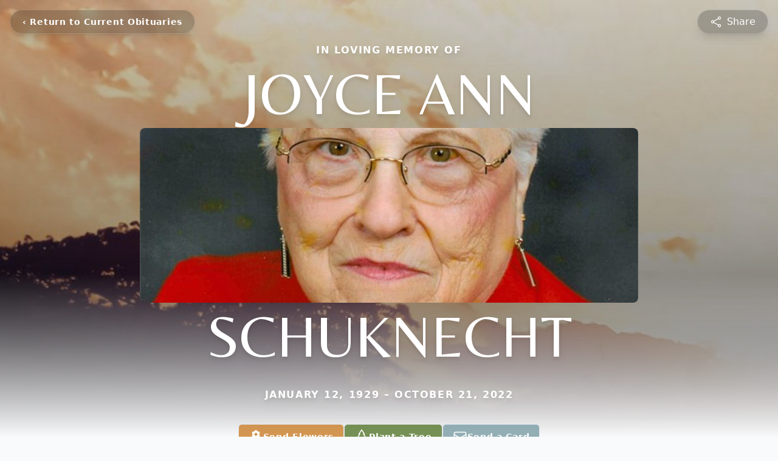

--- FILE ---
content_type: text/html; charset=utf-8
request_url: https://www.google.com/recaptcha/enterprise/anchor?ar=1&k=6Lf9HuAfAAAAABLEjhsuBPy-Gz87DxzCMNVaaPst&co=aHR0cHM6Ly93d3cuY2FzZWZ1bmVyYWxob21lLmNvbTo0NDM.&hl=en&type=image&v=PoyoqOPhxBO7pBk68S4YbpHZ&theme=light&size=invisible&badge=bottomright&anchor-ms=20000&execute-ms=30000&cb=955pabti5jnz
body_size: 48529
content:
<!DOCTYPE HTML><html dir="ltr" lang="en"><head><meta http-equiv="Content-Type" content="text/html; charset=UTF-8">
<meta http-equiv="X-UA-Compatible" content="IE=edge">
<title>reCAPTCHA</title>
<style type="text/css">
/* cyrillic-ext */
@font-face {
  font-family: 'Roboto';
  font-style: normal;
  font-weight: 400;
  font-stretch: 100%;
  src: url(//fonts.gstatic.com/s/roboto/v48/KFO7CnqEu92Fr1ME7kSn66aGLdTylUAMa3GUBHMdazTgWw.woff2) format('woff2');
  unicode-range: U+0460-052F, U+1C80-1C8A, U+20B4, U+2DE0-2DFF, U+A640-A69F, U+FE2E-FE2F;
}
/* cyrillic */
@font-face {
  font-family: 'Roboto';
  font-style: normal;
  font-weight: 400;
  font-stretch: 100%;
  src: url(//fonts.gstatic.com/s/roboto/v48/KFO7CnqEu92Fr1ME7kSn66aGLdTylUAMa3iUBHMdazTgWw.woff2) format('woff2');
  unicode-range: U+0301, U+0400-045F, U+0490-0491, U+04B0-04B1, U+2116;
}
/* greek-ext */
@font-face {
  font-family: 'Roboto';
  font-style: normal;
  font-weight: 400;
  font-stretch: 100%;
  src: url(//fonts.gstatic.com/s/roboto/v48/KFO7CnqEu92Fr1ME7kSn66aGLdTylUAMa3CUBHMdazTgWw.woff2) format('woff2');
  unicode-range: U+1F00-1FFF;
}
/* greek */
@font-face {
  font-family: 'Roboto';
  font-style: normal;
  font-weight: 400;
  font-stretch: 100%;
  src: url(//fonts.gstatic.com/s/roboto/v48/KFO7CnqEu92Fr1ME7kSn66aGLdTylUAMa3-UBHMdazTgWw.woff2) format('woff2');
  unicode-range: U+0370-0377, U+037A-037F, U+0384-038A, U+038C, U+038E-03A1, U+03A3-03FF;
}
/* math */
@font-face {
  font-family: 'Roboto';
  font-style: normal;
  font-weight: 400;
  font-stretch: 100%;
  src: url(//fonts.gstatic.com/s/roboto/v48/KFO7CnqEu92Fr1ME7kSn66aGLdTylUAMawCUBHMdazTgWw.woff2) format('woff2');
  unicode-range: U+0302-0303, U+0305, U+0307-0308, U+0310, U+0312, U+0315, U+031A, U+0326-0327, U+032C, U+032F-0330, U+0332-0333, U+0338, U+033A, U+0346, U+034D, U+0391-03A1, U+03A3-03A9, U+03B1-03C9, U+03D1, U+03D5-03D6, U+03F0-03F1, U+03F4-03F5, U+2016-2017, U+2034-2038, U+203C, U+2040, U+2043, U+2047, U+2050, U+2057, U+205F, U+2070-2071, U+2074-208E, U+2090-209C, U+20D0-20DC, U+20E1, U+20E5-20EF, U+2100-2112, U+2114-2115, U+2117-2121, U+2123-214F, U+2190, U+2192, U+2194-21AE, U+21B0-21E5, U+21F1-21F2, U+21F4-2211, U+2213-2214, U+2216-22FF, U+2308-230B, U+2310, U+2319, U+231C-2321, U+2336-237A, U+237C, U+2395, U+239B-23B7, U+23D0, U+23DC-23E1, U+2474-2475, U+25AF, U+25B3, U+25B7, U+25BD, U+25C1, U+25CA, U+25CC, U+25FB, U+266D-266F, U+27C0-27FF, U+2900-2AFF, U+2B0E-2B11, U+2B30-2B4C, U+2BFE, U+3030, U+FF5B, U+FF5D, U+1D400-1D7FF, U+1EE00-1EEFF;
}
/* symbols */
@font-face {
  font-family: 'Roboto';
  font-style: normal;
  font-weight: 400;
  font-stretch: 100%;
  src: url(//fonts.gstatic.com/s/roboto/v48/KFO7CnqEu92Fr1ME7kSn66aGLdTylUAMaxKUBHMdazTgWw.woff2) format('woff2');
  unicode-range: U+0001-000C, U+000E-001F, U+007F-009F, U+20DD-20E0, U+20E2-20E4, U+2150-218F, U+2190, U+2192, U+2194-2199, U+21AF, U+21E6-21F0, U+21F3, U+2218-2219, U+2299, U+22C4-22C6, U+2300-243F, U+2440-244A, U+2460-24FF, U+25A0-27BF, U+2800-28FF, U+2921-2922, U+2981, U+29BF, U+29EB, U+2B00-2BFF, U+4DC0-4DFF, U+FFF9-FFFB, U+10140-1018E, U+10190-1019C, U+101A0, U+101D0-101FD, U+102E0-102FB, U+10E60-10E7E, U+1D2C0-1D2D3, U+1D2E0-1D37F, U+1F000-1F0FF, U+1F100-1F1AD, U+1F1E6-1F1FF, U+1F30D-1F30F, U+1F315, U+1F31C, U+1F31E, U+1F320-1F32C, U+1F336, U+1F378, U+1F37D, U+1F382, U+1F393-1F39F, U+1F3A7-1F3A8, U+1F3AC-1F3AF, U+1F3C2, U+1F3C4-1F3C6, U+1F3CA-1F3CE, U+1F3D4-1F3E0, U+1F3ED, U+1F3F1-1F3F3, U+1F3F5-1F3F7, U+1F408, U+1F415, U+1F41F, U+1F426, U+1F43F, U+1F441-1F442, U+1F444, U+1F446-1F449, U+1F44C-1F44E, U+1F453, U+1F46A, U+1F47D, U+1F4A3, U+1F4B0, U+1F4B3, U+1F4B9, U+1F4BB, U+1F4BF, U+1F4C8-1F4CB, U+1F4D6, U+1F4DA, U+1F4DF, U+1F4E3-1F4E6, U+1F4EA-1F4ED, U+1F4F7, U+1F4F9-1F4FB, U+1F4FD-1F4FE, U+1F503, U+1F507-1F50B, U+1F50D, U+1F512-1F513, U+1F53E-1F54A, U+1F54F-1F5FA, U+1F610, U+1F650-1F67F, U+1F687, U+1F68D, U+1F691, U+1F694, U+1F698, U+1F6AD, U+1F6B2, U+1F6B9-1F6BA, U+1F6BC, U+1F6C6-1F6CF, U+1F6D3-1F6D7, U+1F6E0-1F6EA, U+1F6F0-1F6F3, U+1F6F7-1F6FC, U+1F700-1F7FF, U+1F800-1F80B, U+1F810-1F847, U+1F850-1F859, U+1F860-1F887, U+1F890-1F8AD, U+1F8B0-1F8BB, U+1F8C0-1F8C1, U+1F900-1F90B, U+1F93B, U+1F946, U+1F984, U+1F996, U+1F9E9, U+1FA00-1FA6F, U+1FA70-1FA7C, U+1FA80-1FA89, U+1FA8F-1FAC6, U+1FACE-1FADC, U+1FADF-1FAE9, U+1FAF0-1FAF8, U+1FB00-1FBFF;
}
/* vietnamese */
@font-face {
  font-family: 'Roboto';
  font-style: normal;
  font-weight: 400;
  font-stretch: 100%;
  src: url(//fonts.gstatic.com/s/roboto/v48/KFO7CnqEu92Fr1ME7kSn66aGLdTylUAMa3OUBHMdazTgWw.woff2) format('woff2');
  unicode-range: U+0102-0103, U+0110-0111, U+0128-0129, U+0168-0169, U+01A0-01A1, U+01AF-01B0, U+0300-0301, U+0303-0304, U+0308-0309, U+0323, U+0329, U+1EA0-1EF9, U+20AB;
}
/* latin-ext */
@font-face {
  font-family: 'Roboto';
  font-style: normal;
  font-weight: 400;
  font-stretch: 100%;
  src: url(//fonts.gstatic.com/s/roboto/v48/KFO7CnqEu92Fr1ME7kSn66aGLdTylUAMa3KUBHMdazTgWw.woff2) format('woff2');
  unicode-range: U+0100-02BA, U+02BD-02C5, U+02C7-02CC, U+02CE-02D7, U+02DD-02FF, U+0304, U+0308, U+0329, U+1D00-1DBF, U+1E00-1E9F, U+1EF2-1EFF, U+2020, U+20A0-20AB, U+20AD-20C0, U+2113, U+2C60-2C7F, U+A720-A7FF;
}
/* latin */
@font-face {
  font-family: 'Roboto';
  font-style: normal;
  font-weight: 400;
  font-stretch: 100%;
  src: url(//fonts.gstatic.com/s/roboto/v48/KFO7CnqEu92Fr1ME7kSn66aGLdTylUAMa3yUBHMdazQ.woff2) format('woff2');
  unicode-range: U+0000-00FF, U+0131, U+0152-0153, U+02BB-02BC, U+02C6, U+02DA, U+02DC, U+0304, U+0308, U+0329, U+2000-206F, U+20AC, U+2122, U+2191, U+2193, U+2212, U+2215, U+FEFF, U+FFFD;
}
/* cyrillic-ext */
@font-face {
  font-family: 'Roboto';
  font-style: normal;
  font-weight: 500;
  font-stretch: 100%;
  src: url(//fonts.gstatic.com/s/roboto/v48/KFO7CnqEu92Fr1ME7kSn66aGLdTylUAMa3GUBHMdazTgWw.woff2) format('woff2');
  unicode-range: U+0460-052F, U+1C80-1C8A, U+20B4, U+2DE0-2DFF, U+A640-A69F, U+FE2E-FE2F;
}
/* cyrillic */
@font-face {
  font-family: 'Roboto';
  font-style: normal;
  font-weight: 500;
  font-stretch: 100%;
  src: url(//fonts.gstatic.com/s/roboto/v48/KFO7CnqEu92Fr1ME7kSn66aGLdTylUAMa3iUBHMdazTgWw.woff2) format('woff2');
  unicode-range: U+0301, U+0400-045F, U+0490-0491, U+04B0-04B1, U+2116;
}
/* greek-ext */
@font-face {
  font-family: 'Roboto';
  font-style: normal;
  font-weight: 500;
  font-stretch: 100%;
  src: url(//fonts.gstatic.com/s/roboto/v48/KFO7CnqEu92Fr1ME7kSn66aGLdTylUAMa3CUBHMdazTgWw.woff2) format('woff2');
  unicode-range: U+1F00-1FFF;
}
/* greek */
@font-face {
  font-family: 'Roboto';
  font-style: normal;
  font-weight: 500;
  font-stretch: 100%;
  src: url(//fonts.gstatic.com/s/roboto/v48/KFO7CnqEu92Fr1ME7kSn66aGLdTylUAMa3-UBHMdazTgWw.woff2) format('woff2');
  unicode-range: U+0370-0377, U+037A-037F, U+0384-038A, U+038C, U+038E-03A1, U+03A3-03FF;
}
/* math */
@font-face {
  font-family: 'Roboto';
  font-style: normal;
  font-weight: 500;
  font-stretch: 100%;
  src: url(//fonts.gstatic.com/s/roboto/v48/KFO7CnqEu92Fr1ME7kSn66aGLdTylUAMawCUBHMdazTgWw.woff2) format('woff2');
  unicode-range: U+0302-0303, U+0305, U+0307-0308, U+0310, U+0312, U+0315, U+031A, U+0326-0327, U+032C, U+032F-0330, U+0332-0333, U+0338, U+033A, U+0346, U+034D, U+0391-03A1, U+03A3-03A9, U+03B1-03C9, U+03D1, U+03D5-03D6, U+03F0-03F1, U+03F4-03F5, U+2016-2017, U+2034-2038, U+203C, U+2040, U+2043, U+2047, U+2050, U+2057, U+205F, U+2070-2071, U+2074-208E, U+2090-209C, U+20D0-20DC, U+20E1, U+20E5-20EF, U+2100-2112, U+2114-2115, U+2117-2121, U+2123-214F, U+2190, U+2192, U+2194-21AE, U+21B0-21E5, U+21F1-21F2, U+21F4-2211, U+2213-2214, U+2216-22FF, U+2308-230B, U+2310, U+2319, U+231C-2321, U+2336-237A, U+237C, U+2395, U+239B-23B7, U+23D0, U+23DC-23E1, U+2474-2475, U+25AF, U+25B3, U+25B7, U+25BD, U+25C1, U+25CA, U+25CC, U+25FB, U+266D-266F, U+27C0-27FF, U+2900-2AFF, U+2B0E-2B11, U+2B30-2B4C, U+2BFE, U+3030, U+FF5B, U+FF5D, U+1D400-1D7FF, U+1EE00-1EEFF;
}
/* symbols */
@font-face {
  font-family: 'Roboto';
  font-style: normal;
  font-weight: 500;
  font-stretch: 100%;
  src: url(//fonts.gstatic.com/s/roboto/v48/KFO7CnqEu92Fr1ME7kSn66aGLdTylUAMaxKUBHMdazTgWw.woff2) format('woff2');
  unicode-range: U+0001-000C, U+000E-001F, U+007F-009F, U+20DD-20E0, U+20E2-20E4, U+2150-218F, U+2190, U+2192, U+2194-2199, U+21AF, U+21E6-21F0, U+21F3, U+2218-2219, U+2299, U+22C4-22C6, U+2300-243F, U+2440-244A, U+2460-24FF, U+25A0-27BF, U+2800-28FF, U+2921-2922, U+2981, U+29BF, U+29EB, U+2B00-2BFF, U+4DC0-4DFF, U+FFF9-FFFB, U+10140-1018E, U+10190-1019C, U+101A0, U+101D0-101FD, U+102E0-102FB, U+10E60-10E7E, U+1D2C0-1D2D3, U+1D2E0-1D37F, U+1F000-1F0FF, U+1F100-1F1AD, U+1F1E6-1F1FF, U+1F30D-1F30F, U+1F315, U+1F31C, U+1F31E, U+1F320-1F32C, U+1F336, U+1F378, U+1F37D, U+1F382, U+1F393-1F39F, U+1F3A7-1F3A8, U+1F3AC-1F3AF, U+1F3C2, U+1F3C4-1F3C6, U+1F3CA-1F3CE, U+1F3D4-1F3E0, U+1F3ED, U+1F3F1-1F3F3, U+1F3F5-1F3F7, U+1F408, U+1F415, U+1F41F, U+1F426, U+1F43F, U+1F441-1F442, U+1F444, U+1F446-1F449, U+1F44C-1F44E, U+1F453, U+1F46A, U+1F47D, U+1F4A3, U+1F4B0, U+1F4B3, U+1F4B9, U+1F4BB, U+1F4BF, U+1F4C8-1F4CB, U+1F4D6, U+1F4DA, U+1F4DF, U+1F4E3-1F4E6, U+1F4EA-1F4ED, U+1F4F7, U+1F4F9-1F4FB, U+1F4FD-1F4FE, U+1F503, U+1F507-1F50B, U+1F50D, U+1F512-1F513, U+1F53E-1F54A, U+1F54F-1F5FA, U+1F610, U+1F650-1F67F, U+1F687, U+1F68D, U+1F691, U+1F694, U+1F698, U+1F6AD, U+1F6B2, U+1F6B9-1F6BA, U+1F6BC, U+1F6C6-1F6CF, U+1F6D3-1F6D7, U+1F6E0-1F6EA, U+1F6F0-1F6F3, U+1F6F7-1F6FC, U+1F700-1F7FF, U+1F800-1F80B, U+1F810-1F847, U+1F850-1F859, U+1F860-1F887, U+1F890-1F8AD, U+1F8B0-1F8BB, U+1F8C0-1F8C1, U+1F900-1F90B, U+1F93B, U+1F946, U+1F984, U+1F996, U+1F9E9, U+1FA00-1FA6F, U+1FA70-1FA7C, U+1FA80-1FA89, U+1FA8F-1FAC6, U+1FACE-1FADC, U+1FADF-1FAE9, U+1FAF0-1FAF8, U+1FB00-1FBFF;
}
/* vietnamese */
@font-face {
  font-family: 'Roboto';
  font-style: normal;
  font-weight: 500;
  font-stretch: 100%;
  src: url(//fonts.gstatic.com/s/roboto/v48/KFO7CnqEu92Fr1ME7kSn66aGLdTylUAMa3OUBHMdazTgWw.woff2) format('woff2');
  unicode-range: U+0102-0103, U+0110-0111, U+0128-0129, U+0168-0169, U+01A0-01A1, U+01AF-01B0, U+0300-0301, U+0303-0304, U+0308-0309, U+0323, U+0329, U+1EA0-1EF9, U+20AB;
}
/* latin-ext */
@font-face {
  font-family: 'Roboto';
  font-style: normal;
  font-weight: 500;
  font-stretch: 100%;
  src: url(//fonts.gstatic.com/s/roboto/v48/KFO7CnqEu92Fr1ME7kSn66aGLdTylUAMa3KUBHMdazTgWw.woff2) format('woff2');
  unicode-range: U+0100-02BA, U+02BD-02C5, U+02C7-02CC, U+02CE-02D7, U+02DD-02FF, U+0304, U+0308, U+0329, U+1D00-1DBF, U+1E00-1E9F, U+1EF2-1EFF, U+2020, U+20A0-20AB, U+20AD-20C0, U+2113, U+2C60-2C7F, U+A720-A7FF;
}
/* latin */
@font-face {
  font-family: 'Roboto';
  font-style: normal;
  font-weight: 500;
  font-stretch: 100%;
  src: url(//fonts.gstatic.com/s/roboto/v48/KFO7CnqEu92Fr1ME7kSn66aGLdTylUAMa3yUBHMdazQ.woff2) format('woff2');
  unicode-range: U+0000-00FF, U+0131, U+0152-0153, U+02BB-02BC, U+02C6, U+02DA, U+02DC, U+0304, U+0308, U+0329, U+2000-206F, U+20AC, U+2122, U+2191, U+2193, U+2212, U+2215, U+FEFF, U+FFFD;
}
/* cyrillic-ext */
@font-face {
  font-family: 'Roboto';
  font-style: normal;
  font-weight: 900;
  font-stretch: 100%;
  src: url(//fonts.gstatic.com/s/roboto/v48/KFO7CnqEu92Fr1ME7kSn66aGLdTylUAMa3GUBHMdazTgWw.woff2) format('woff2');
  unicode-range: U+0460-052F, U+1C80-1C8A, U+20B4, U+2DE0-2DFF, U+A640-A69F, U+FE2E-FE2F;
}
/* cyrillic */
@font-face {
  font-family: 'Roboto';
  font-style: normal;
  font-weight: 900;
  font-stretch: 100%;
  src: url(//fonts.gstatic.com/s/roboto/v48/KFO7CnqEu92Fr1ME7kSn66aGLdTylUAMa3iUBHMdazTgWw.woff2) format('woff2');
  unicode-range: U+0301, U+0400-045F, U+0490-0491, U+04B0-04B1, U+2116;
}
/* greek-ext */
@font-face {
  font-family: 'Roboto';
  font-style: normal;
  font-weight: 900;
  font-stretch: 100%;
  src: url(//fonts.gstatic.com/s/roboto/v48/KFO7CnqEu92Fr1ME7kSn66aGLdTylUAMa3CUBHMdazTgWw.woff2) format('woff2');
  unicode-range: U+1F00-1FFF;
}
/* greek */
@font-face {
  font-family: 'Roboto';
  font-style: normal;
  font-weight: 900;
  font-stretch: 100%;
  src: url(//fonts.gstatic.com/s/roboto/v48/KFO7CnqEu92Fr1ME7kSn66aGLdTylUAMa3-UBHMdazTgWw.woff2) format('woff2');
  unicode-range: U+0370-0377, U+037A-037F, U+0384-038A, U+038C, U+038E-03A1, U+03A3-03FF;
}
/* math */
@font-face {
  font-family: 'Roboto';
  font-style: normal;
  font-weight: 900;
  font-stretch: 100%;
  src: url(//fonts.gstatic.com/s/roboto/v48/KFO7CnqEu92Fr1ME7kSn66aGLdTylUAMawCUBHMdazTgWw.woff2) format('woff2');
  unicode-range: U+0302-0303, U+0305, U+0307-0308, U+0310, U+0312, U+0315, U+031A, U+0326-0327, U+032C, U+032F-0330, U+0332-0333, U+0338, U+033A, U+0346, U+034D, U+0391-03A1, U+03A3-03A9, U+03B1-03C9, U+03D1, U+03D5-03D6, U+03F0-03F1, U+03F4-03F5, U+2016-2017, U+2034-2038, U+203C, U+2040, U+2043, U+2047, U+2050, U+2057, U+205F, U+2070-2071, U+2074-208E, U+2090-209C, U+20D0-20DC, U+20E1, U+20E5-20EF, U+2100-2112, U+2114-2115, U+2117-2121, U+2123-214F, U+2190, U+2192, U+2194-21AE, U+21B0-21E5, U+21F1-21F2, U+21F4-2211, U+2213-2214, U+2216-22FF, U+2308-230B, U+2310, U+2319, U+231C-2321, U+2336-237A, U+237C, U+2395, U+239B-23B7, U+23D0, U+23DC-23E1, U+2474-2475, U+25AF, U+25B3, U+25B7, U+25BD, U+25C1, U+25CA, U+25CC, U+25FB, U+266D-266F, U+27C0-27FF, U+2900-2AFF, U+2B0E-2B11, U+2B30-2B4C, U+2BFE, U+3030, U+FF5B, U+FF5D, U+1D400-1D7FF, U+1EE00-1EEFF;
}
/* symbols */
@font-face {
  font-family: 'Roboto';
  font-style: normal;
  font-weight: 900;
  font-stretch: 100%;
  src: url(//fonts.gstatic.com/s/roboto/v48/KFO7CnqEu92Fr1ME7kSn66aGLdTylUAMaxKUBHMdazTgWw.woff2) format('woff2');
  unicode-range: U+0001-000C, U+000E-001F, U+007F-009F, U+20DD-20E0, U+20E2-20E4, U+2150-218F, U+2190, U+2192, U+2194-2199, U+21AF, U+21E6-21F0, U+21F3, U+2218-2219, U+2299, U+22C4-22C6, U+2300-243F, U+2440-244A, U+2460-24FF, U+25A0-27BF, U+2800-28FF, U+2921-2922, U+2981, U+29BF, U+29EB, U+2B00-2BFF, U+4DC0-4DFF, U+FFF9-FFFB, U+10140-1018E, U+10190-1019C, U+101A0, U+101D0-101FD, U+102E0-102FB, U+10E60-10E7E, U+1D2C0-1D2D3, U+1D2E0-1D37F, U+1F000-1F0FF, U+1F100-1F1AD, U+1F1E6-1F1FF, U+1F30D-1F30F, U+1F315, U+1F31C, U+1F31E, U+1F320-1F32C, U+1F336, U+1F378, U+1F37D, U+1F382, U+1F393-1F39F, U+1F3A7-1F3A8, U+1F3AC-1F3AF, U+1F3C2, U+1F3C4-1F3C6, U+1F3CA-1F3CE, U+1F3D4-1F3E0, U+1F3ED, U+1F3F1-1F3F3, U+1F3F5-1F3F7, U+1F408, U+1F415, U+1F41F, U+1F426, U+1F43F, U+1F441-1F442, U+1F444, U+1F446-1F449, U+1F44C-1F44E, U+1F453, U+1F46A, U+1F47D, U+1F4A3, U+1F4B0, U+1F4B3, U+1F4B9, U+1F4BB, U+1F4BF, U+1F4C8-1F4CB, U+1F4D6, U+1F4DA, U+1F4DF, U+1F4E3-1F4E6, U+1F4EA-1F4ED, U+1F4F7, U+1F4F9-1F4FB, U+1F4FD-1F4FE, U+1F503, U+1F507-1F50B, U+1F50D, U+1F512-1F513, U+1F53E-1F54A, U+1F54F-1F5FA, U+1F610, U+1F650-1F67F, U+1F687, U+1F68D, U+1F691, U+1F694, U+1F698, U+1F6AD, U+1F6B2, U+1F6B9-1F6BA, U+1F6BC, U+1F6C6-1F6CF, U+1F6D3-1F6D7, U+1F6E0-1F6EA, U+1F6F0-1F6F3, U+1F6F7-1F6FC, U+1F700-1F7FF, U+1F800-1F80B, U+1F810-1F847, U+1F850-1F859, U+1F860-1F887, U+1F890-1F8AD, U+1F8B0-1F8BB, U+1F8C0-1F8C1, U+1F900-1F90B, U+1F93B, U+1F946, U+1F984, U+1F996, U+1F9E9, U+1FA00-1FA6F, U+1FA70-1FA7C, U+1FA80-1FA89, U+1FA8F-1FAC6, U+1FACE-1FADC, U+1FADF-1FAE9, U+1FAF0-1FAF8, U+1FB00-1FBFF;
}
/* vietnamese */
@font-face {
  font-family: 'Roboto';
  font-style: normal;
  font-weight: 900;
  font-stretch: 100%;
  src: url(//fonts.gstatic.com/s/roboto/v48/KFO7CnqEu92Fr1ME7kSn66aGLdTylUAMa3OUBHMdazTgWw.woff2) format('woff2');
  unicode-range: U+0102-0103, U+0110-0111, U+0128-0129, U+0168-0169, U+01A0-01A1, U+01AF-01B0, U+0300-0301, U+0303-0304, U+0308-0309, U+0323, U+0329, U+1EA0-1EF9, U+20AB;
}
/* latin-ext */
@font-face {
  font-family: 'Roboto';
  font-style: normal;
  font-weight: 900;
  font-stretch: 100%;
  src: url(//fonts.gstatic.com/s/roboto/v48/KFO7CnqEu92Fr1ME7kSn66aGLdTylUAMa3KUBHMdazTgWw.woff2) format('woff2');
  unicode-range: U+0100-02BA, U+02BD-02C5, U+02C7-02CC, U+02CE-02D7, U+02DD-02FF, U+0304, U+0308, U+0329, U+1D00-1DBF, U+1E00-1E9F, U+1EF2-1EFF, U+2020, U+20A0-20AB, U+20AD-20C0, U+2113, U+2C60-2C7F, U+A720-A7FF;
}
/* latin */
@font-face {
  font-family: 'Roboto';
  font-style: normal;
  font-weight: 900;
  font-stretch: 100%;
  src: url(//fonts.gstatic.com/s/roboto/v48/KFO7CnqEu92Fr1ME7kSn66aGLdTylUAMa3yUBHMdazQ.woff2) format('woff2');
  unicode-range: U+0000-00FF, U+0131, U+0152-0153, U+02BB-02BC, U+02C6, U+02DA, U+02DC, U+0304, U+0308, U+0329, U+2000-206F, U+20AC, U+2122, U+2191, U+2193, U+2212, U+2215, U+FEFF, U+FFFD;
}

</style>
<link rel="stylesheet" type="text/css" href="https://www.gstatic.com/recaptcha/releases/PoyoqOPhxBO7pBk68S4YbpHZ/styles__ltr.css">
<script nonce="rX8gFOO8OJa8ab_ht_86OA" type="text/javascript">window['__recaptcha_api'] = 'https://www.google.com/recaptcha/enterprise/';</script>
<script type="text/javascript" src="https://www.gstatic.com/recaptcha/releases/PoyoqOPhxBO7pBk68S4YbpHZ/recaptcha__en.js" nonce="rX8gFOO8OJa8ab_ht_86OA">
      
    </script></head>
<body><div id="rc-anchor-alert" class="rc-anchor-alert"></div>
<input type="hidden" id="recaptcha-token" value="[base64]">
<script type="text/javascript" nonce="rX8gFOO8OJa8ab_ht_86OA">
      recaptcha.anchor.Main.init("[\x22ainput\x22,[\x22bgdata\x22,\x22\x22,\[base64]/[base64]/[base64]/[base64]/[base64]/[base64]/KGcoTywyNTMsTy5PKSxVRyhPLEMpKTpnKE8sMjUzLEMpLE8pKSxsKSksTykpfSxieT1mdW5jdGlvbihDLE8sdSxsKXtmb3IobD0odT1SKEMpLDApO08+MDtPLS0pbD1sPDw4fFooQyk7ZyhDLHUsbCl9LFVHPWZ1bmN0aW9uKEMsTyl7Qy5pLmxlbmd0aD4xMDQ/[base64]/[base64]/[base64]/[base64]/[base64]/[base64]/[base64]\\u003d\x22,\[base64]\x22,\x22w5Epw6xkw6LCocOBwq8mw7TCkcKHwqjDq8K7EMOfw6oTQWpMVsKpdWnCvmzCtSLDl8KwX2oxwqtFw48Tw73CtwBfw6XCssKmwrctIMOzwq/[base64]/CnT5uOMKhwqVuChwpwrzDkG3Dq8KbZcOMwpnDpVPDncOQw73CsEgRw5fCgGDDtMO3w45iUsKdF8Oqw7DCvUBuF8KLw5wBEMOVw79kwp1sAlhowq7CgcOwwq85YsOGw4bCmRJ9W8Oiw6M8NcK8wrRVGMOxwr7CpHXCkcOoTMOJJ1LDtSAZw5TCiF/DvF8Gw6FzdjVyeQBqw4ZGXDVow6DDvSdMMcOga8KnBT17LBLDpsKOwrhDwrjDhX4QwoHCkjZ7JsKvVsKwT0DCqGPDtcKnAcKLwo3Ds8OGD8KdcMKvOz0yw7N8wp/CiTpBScOuwrA8wqbCncKMHwvDn8OUwrlGAWTClBJtwrbDkV7DusOkKsOKZ8OffMOwPiHDkXExCcKnV8OTwqrDjWpdLMONwrVCBgzChcOxwpbDk8OPFlFjwqbCkE/DthAHw5Ykw7NXwqnCkhgkw54OwpJNw6TCjsK5wrtdGwNeIH0XBWTCt0TCoMOEwqBvw5pVBcOMwq1/SAVIw4EKw7bDpcK2wpRLJGLDr8KBJcObY8Kfw4rCmMO5EX/DtS0hEMKFbsOhwqbCuncLFjgqJMOFR8KtNMK8wptmwo3CusKRIRnCjsKXwot1wrgLw7rCtUAIw7sUXxs8w7nCnF0nGHcbw7HDpkYJa0PDrcOmRyjDhMOqwoAyw79VcMOZbCNJRsOYA1d1w5VmwrQQw7DDlcOkwqUXKStUwr9gO8O2wqXCgm1dbgRAw4g/F3rCusKuwptKwooRwpHDs8KBw7kvwppMwqDDtsKOw7TCtFXDs8KoTDFlJE1xwoZnwqp2U8Oqw7TDklUhEgzDlsKEwoJdwrwibMKsw6tlR27CkzxHwp0jwqrCnDHDlgEnw53Dr1HCpyHCqcO4w6o+OT04w61tEsKaYcKJw6bCoF7Csy7CuS/DnsODw63DgcKaXcOXFcO/w5h+wo0WNEJXa8OnAcOHwpsYU05sCEY/asKWNWl0dxzDh8KDwroawo4KKBfDvMOKdsOzFMKpw6jDq8KPHCBCw7TCuypWwo1PPsKGTsKgwrzCnGPCv8OKd8K6wqF6XR/Ds8Ogw6Z/w4Enw5rCgsObc8KdcCVpQsK9w6fCgsO9wrYSRcO4wrzCvsKBf3N4Q8Kxw6cxwpAJTcOOw7w5w6Vvd8Obw4UuwqNCE8OpwokLw5PDij7DvWDCsMKCw60awrjDkgbDk3xYUcKYw5pCwqHDs8KRw7bCjV/DvcK5w7skSjLCpcOrw5HCrXbDp8OcwoPDiyPCvsK1K8OeJ0c4NXbDvT3DqMK4W8KPHsKuPnFXZA5Zw64iw5bCkMKMH8OHKcKbw7wnQiRfwqNkAwfDkj9TYnHCqTvChMKgwoDDhcKkw7BdBmPDv8Kow4vDiUkHwr0IFsKKw4TChgDCsT54D8Oqw44XFGIGLMOaFsK/[base64]/CpcO4cQbDsgsJwolOw6ZYMFXDocKdw5hYFjBCFsO/woNBJMKLw6FrEWV9U3fCgQQyW8ORw7ZDwrLCnCTClsO3wqc6EcK+byVvNWt/wq7CvcO/BcK2w6HDnmRdYV/DnExfwrMzw6nCqXIdVgpHw5zCmj0dKFkFP8KgBcOfw71mwpLDth3CpkZmw7/[base64]/CtsKISMOmUMKTU0Zuw7N4wq7Ct1oUccKkeHvDvljCqcKAE3TCrcKiPsOxVyV/HsOED8OxZV3DtiFHwrMbwrEPbsOKw7LCssKMwq/CtsOJw78nwrtIw4jCq1jCv8O9wprCkiHCtsOEwocoUMKPLx3CpMO9KcK7QsKkwqTCmTDCgsKBRsK/[base64]/DgMKIYTIiwowMw7A0E8OTS3g8wo7DnXxpw73Cp15AwrfCjcK3TlBUQW5BLQc7w5/DmsOkwrduworDu3DDgsKaAsKRA2nDscKtJ8KWwpDDnzXCl8O4dcK1Qn/Crx7DqsOSJHDCgx/Dl8OKXsKRK0Q2b1ZWFnDCjsKNw4wTwqt+YBRkw6HCssOKw4vDrsKSw5rCjS5/JMOPI1jDpwtHw6HCu8OqZMO4wpHDmiDDjsKRwqpWA8KVw7HDr8ODQThKSMKVw5/Cvl8sZVkuw7zDncKRw4E4dz3CvMOqw4PCu8KtwrfClWwfw6lfw5jDpT7DisOjSn9DCFU7w5wZZsKTw6UpTnrDqMOPwqXDrnx4BMKSJcOcwqYsw5xBP8K9L0XDrjAZWMOew7QGw44WBmw7w4AOMw7CpxDChsOHw4IXEsK/bFjDiMO2w6vCnxjCqMOsw7LDvMOwWcOReEfCtsKDw53Cnj8pPn3Cr1TDjWXCo8KFdlxXVMKUP8KIaHA9Ij4qw7NeaA/ChTVIBnscK8O7dR7Cv8O+wrHDgXsZL8OfZz3CuxfChcKhfjUAw4c2LFXDryc4w5fDkEvDlMKwUHjCiMKcw4phO8K1BcKhR0LChGAGwoDDhjHCm8KTw4vDr8KNPHxBwpBlw7A3MsKXDMOgwpDCh2Vfw5/[base64]/wox1w4pKw6Afwp7ClQ/DlU9PYMOSwoA8w7JKdw9Pw59/wrvDkcO9wrDDo0o5esKgw7TDql8JwqzCoMOSXcOTEWLCmSTCj3jDrMKLeHnDlsOKccOBw7pNahwSOlLDkcOJGGrDnFoVJxNwIErDq03DmMKzOsOXJMKJWVfDki/CghPCtU9NwoxxWMKMZMOZwq/[base64]/DqMKowrfCjwVmw7h9cgxeP8KQw53Cm2toWMKlwr7ClgBHHX/CoTsUQcObCcKBYSTDrMOlQ8K+w4MYwr/Dnx3DkhRUHFVcb1vDscOxNWHDq8KiJMKzI3pPJcKDwrFkWMKqwrRewqLCvkDCn8KPTz7DgxDDjAXCosKGw5NmZ8K/wqDDssORa8Oww43CkcOgwphBwpPDm8OoIikYw6HDulcWbiLChMOlH8OoCxwLWcKSEMKCSXlrw55QPQLCmz3DjX/Cv8KZF8OKBMK5w7hGTxNxw59CTMOlXS97Sm/CmsK1w5xtEjlfwolJwpbDpBHDkMOmw4bDgkQ2ETQmDFEGw4pywrt+w4UcQMOoVMOTQcKHXFVbMCHCsWcdecOkWkgvwo/Dtj1pwrXClnnCtGrDu8KdwrjCpsKWB8OIUMKTK1nDqjbCkcOnw7bDscOnIVrDvsK2UsOmwp7DlCTCtcKgcsKqTWgsYlkeTcKmw7bCllPChsKFCsO6w63DmjjDoMOVwpIewp4ow7lIH8KPMX3DtsKPw6TCg8Ojw48FwrMIDgXCpVMCX8OVw4PCv2fChsOsZsO/[base64]/[base64]/w64WwpfDh8KqAMK4QcKtw4DDmMOgeGh0w4jDrsK2w6tLw7LCqznCp8OYw5FKwr5tw73DiMO1w58WQkLCpgsDwokLw7DDq8O8wp0QfFVwwoxjw5zDnxfCusOOw5cIwoZ+wrQoZcOKwrXCmFhCw5UgfkU1w4LDgXDChA9Pw48Uw7jCql/[base64]/DmsKAZcOfU8OSTzbCisKUbcOow6R9w7t8PyU5TsKvwpfDv37CqT/DjRTCj8OwwrVfwoRIwqzCkW97NlYPw6ZjcmzChSQmTEPCqUjCtE5XF0MQCE/[base64]/wpPCm2ZbwqJgw4AUPWwkwqLCtUFxRMOmw5ltw4QbwqVyacOBwojDo8Kuw4NuesOlNn3DiyrDrsOXwr/[base64]/EMKmf8Kww5dwT8Khwr7DlsKaw6TDu8KlBcKRJAXDl8KXUzZHLMO4fRjDiMKkbMOwKAV7EMOpB2ArwrXDpCEWV8Kjw7wPwqLCo8KOwqfCtsK+w5jCpgDCh1vCp8KaJio7FAUKwqrCunDDv2rCrw7CjsK/[base64]/CiMOAOsOWwpV2w6IWwqHCvWEvZkvDvULCsMKjw4DCrQfDrjAYUwBhNMKPwqthw5jDvsOqwrPCuwvDuCwKw4xEYcKGwrDCnMKaw5DClTsowrJ1OcK2wofCgMOmalw0woYIdcOnJcOmw4wWPWPDrkAKw5fClMKGeEU5cGzCsMKfC8OQwqzDuMK4O8K/[base64]/[base64]/CrQIjwpbClsOaw5EMwrLDrhxLwoDCiMO8fMOsOn06dnA3w6HDkD3Dt19cfhLDkMOOT8Kaw5gtw5pYPsKLwo7Dnx3Clxp5w5YcLMOKWsK6w5HCj1ZPwp57eTnDlMKgw6/DnX7DuMOqw6J5w4YcC33CoUEHT3HCvn3Dq8KQKMOdB8KBwpjCvcOGw4csF8KYwpxUeE3DpcKnZy3CiRd7BkfDpsOQw7XDqsO7w71ewrjCtcK/w5V1w4l1w6Q7w7/[base64]/CmgbCj1fCmxrDg8OgDcKCwr3CsB/DkMKNw6zDsFVhLMKDJsKtw6XDlEXDqsK+UcKaw5zCrMK4IlVEwpzCoVHDiT/Cq0RgAMO7TFNRBcKxwp3Ch8O9fVrChFrDjDbChcKvw7lowr0gZsKYw5LDl8OKw70DwqtvR8OlA1siwosla0rDocOMU8ODw7fCtGIuMlrDjU/DgsKtw4PCosOvwo7DsQ8Ow5jDj1jCp8K2w7E0woTCnBxGesKgDcKuw4nCpcOkIy/CmHV/[base64]/DisOmw5spwpjCq8Kew5PClz9LG8OpJ8KgQmzDhVQqw4jDsXYHwrXDoXZBw4Qrw6LCulvDvUBJVMKSwqR9HMOOLMKHEsKKwrAmw7rCsQ/CoMObMhA9CwjDnEXCt39bwqp7UsOUFHtLasO8wq/Dm1FdwqFbwrrCkB4Qw6nDlHAbUDbCsMOuw5MWc8Odw5rChcO+wrp/OFXDpEMSG34lPMOha0dbW1bCisOnVRlMQQ9Pwp/CmsKswozCnMOuJ19JLsOTwpoKw4ZGw7fDicKlKDPDuB9xbsOcUCXClcKrIB/DgMOYIMK9w7pBwqXDnw/DsmnCl1jConfCk0vDnsOiMQMuwpVyw4goEMKZZ8KiKTkQFC/Ci3vDoTPDi3rDjHXDkMK1wr1NwqbDpMKdIU/DgBrChcKHBQjCqFvCpsKVwqo1LsKzJkEBw7HChkrDlzLDh8Oze8OjwqrCpgwYGyTCqCnDuCXCvQIrUgjCt8OQwo8fw6bDqsKXVzHCu2ZucDTClcKKwqbDuBHDpcOlJlTCkcOmGCNWw5tSwonDucKeXB/Cp8OLakwZT8O7YgvDvBXCtcOsP33DqzswCMOMwpDCnsKLLsOEw4/Cny52wpdAwp9SFSvCqMOmc8KrwqpICEl8OWtkOcKjOyZbSQTDsSAKHxxkw5fChS/CkcKWw4nDncOLwowAIjvCkcKHw54VZDPDv8O1Zz1TwqY9fGBlNMOKw5bDrMKCw4RAw6oeQAXCgEJwSsKdwqlwNcKsw7dFwqgsZcKUwoJwCkU9wqZQZMOnwpdswrPDvMObOW7CjMOTGQ8iw7QZw4tqcRbCmMOpG2bDsT02GAQxZQc7woxuGB/DmR3CpsKvSXBJPMKzJcKEwptScjPDpE7Cgkcow5sPSSbDn8ORw4fDszLDiMOkQsOgw7IoBzpPFwDDlz1XwoDDpcOQJg/[base64]/w5jDlztUw7lwOUxBw4bCh8OFPkjDsMOBPcOmbMKXUcOlw7nDnj7DpcOgA8OCdxnDoCbDn8K5w4XCoV81XMO8wr5dA1x1e0PCnGYSdcKbw4YFwpkJORPDkT3CjzEzwrVvwojDqcOjwq/[base64]/DkDAlwrDCu8KTDsKMwqjCnsKTCcKYJMKiw59gw6pOwqjCoRzChBc/[base64]/[base64]/w74HP8O1KcO/woMTw7nCmcKdcMK3wrgUw6sIw75/[base64]/[base64]/CkcOew5HDkMO1wpDDrjHDlGZsFh4FwofDpcOVw60wRmAofznCnyg8GMOsw4Jjw7zCgcKew7nDhsKhw6g3w7NcF8OdwrlFw4IBMsK3wpnCun7DjcKBw5jDqcOBI8K9c8OVwrdUI8OJAsO0UH/CqsK3w6rDvgbClcKRwo8OwobCo8KVwp3Cqnd6w7HDpsOJBcOBRcOwO8OrDsO/[base64]/CiMKkwpbDqMOJasKzCCtKJ3c4wrAXe8OJDhrDqMKRwqsAw63CvW40wqHCqMKRwpfCpgPDv8Odw7LDssOJwoJQw5VfNsKcwrXDhcK7IcODD8O1wrXCusKrEXvCnR/Dh2/ChcONw6ddBGlAAsOJwpQRNMOYwpzDicOIRBDDhcObX8OhwqPCs8KUYsKxORAgXzDDjcOLRMKjeWgPw47CoQ1BOsOTMChSwovDq8O5Z1jCh8KYw7plZMKTQcOPwqZWw7MlScKcw4ARHDtZKyFPclHCocKFIMKlaHLDmsKsKsKBZFohwq/[base64]/[base64]/DgsK3bcKqw5rCr8OPw6klHMKow4fDlsO0BcKQw5xOM8KGXCvDrcKCwpDCgGY6wqbDt8KNXRjDt1nCrcODw411w4cmK8K/[base64]/CrcKsw6PCpkxMw7TCihHDqRXDmcKMw6oPJ0MFcsKowpjDsMKhQ8Oow5Bhw7ciw4NfO8KmwpQ8w5IWwqcaAsOXMn0pY8Kuw5kVwqjDicOGwpwIw7nCl1PDijvCksO1LkdXD8K+Z8KYPGsqwqdSwq9Xwo0qw7QGw73CrCLDo8KIDcKYwoFTw67Cp8K/dcKBw4zDuSJFGSXDqTHCqMKZIsKyP8OpOBFlw7YZw4rDrlQFwr3DkDxSVcK/[base64]/Dk8OIwpd/[base64]/Cmz1uei/CjcOtw7/Cg8KFG8Otw43DnGbDrcOeb8OTGFAsw5fChcKLDHMQMMK5BxRFwpd/wqpawrgtf8KnMWrCvMO+w54cDMO8WTN6wrI8wonCr0BJJsOtJXLCg8K7N0TCv8OGPQlzwoAXw7oGVcOqw6/CgMO6f8O8Y3FYw4LDv8Oxwq4FMsKNw404w4PDpX1bYsOxXRTDosOXdhTCkWHCrHDChcK3wr3Cn8KKDznCrsOYJBZFw48sFxp2w78eaWbCgQXDpDssO8KIaMKKw7XDvUrDucOUw7PDs1jDtlTCrFPCtcKRw7Ruw7g/A0RMAMKJwqjDrCPCpcOVw5jCmhZwQm4GZ2fCm2dgwoXDqTZEwo5aFFvCh8KTw6HDqsO9aEHCglDCucOPQcKvJn0Zw77Ct8ODwoPCq1Q7AMO6IMOFwprCgjPCuzrDrTLCmj/Clw5OMcK8LmVkZA4Sw4kfSMOow656UsKHYUhlVmHCnTXCisKmciXCjARCJMOuJX7DicO6Km7Do8OET8OCCj8ew6/[base64]/CvQlRw5w0AjsQDXV8w4gWWMKVw4/[base64]/[base64]/CmW5BQMOSKSIMwrUXSMK/HMOfw6/CjmhEwplfw6fCphXCilLDmcK/LGPCh3rDsllnw4wRdxfDisKPwqMkPMObw53DtyvCrRTDmEJ3f8O9L8OBLMOHLRgBPWJmwrsiwrLDkCwiRsOwwrnCqsOzwpI6ccKTP8KrwrRPw7QwAMOawqnDqQ3DtB/CsMObdRDDqcKTFcK1wo3Ch2g8N0vDujLCksOtw4lyFMO+H8KWwo1Fw6xRNlTCjMOYEcKSMFEDw6rCvVYbw5AnYiLCvk8jw6x7w6hLw5VSER/CqCrDtsOuwqfCtMKewr3ClGXDmMOnwrhywow6w6sQJsKePMKfPsKSSCDDl8Oqwo/DglzChsOhwowGw7bChEjDncK4woLDu8O/wpTCusOpCcKbCMKAJFw6wrpRw4J0FwzCuHTDgjzCusO/[base64]/woXCvsK0CD0SLsKLw4JfXkHCpsOBKmDCkx8Uw6Acw5Ruw4x5S1Q8w6vCtcKbCDrCoRQ8wpDClCtfaMKKw7bCpsKnw69hw6VQD8OyLDHDoCHDsmdkMsK/[base64]/VT4QRMOrw7XDkAc1w4HDo8OZw50Lw5XDoSZXL8KfcMObJFzDgsKAcWp5w546esOVXEPDlEcpwqY1wqFvwq9LSh/CtgbCplnDkA7CikPDnsOLEQd1ZTUhw7vDr2cswqPCjcOYw7gzwpzDqsO+ImEDw7Ewwo1QeMKWBUbCj1/DnsKxYU1uIlbCnMKDdX/DrSpEwpwhw7hGfBcUMH3Cn8KecH/Ck8KCbcK0ZcOXwoN/U8Kof3Ycw7fDr1zDjCACw6JVaRdMw7lPwrrDuk3DtRs/LGlRw7XCocKvw607wpcUGsKIwpkBwrjCvcOmw6/DmDzDkMOkwrTCpUAiJCTCr8Oyw7FYfMOZw4lvw4nCmwRww6tvTXclEMO/[base64]/CusOyw7bCqFDDpsO9JmckwoU7w7RxW8KRwpcVOMK6w5rDkgLDvlLDoRIbw6NEwpPDjxTDsMOLU8OWwqfDkcKmw4QTKjDCkQxQwqNIwo14wqZTw6J9BcKiGAfClcO2w5/CvsKOTmcNwpd/Wjl6w4DDvVvCviAoXMOzLEDCtCrDvMOJwovCrD5Qw4jCn8KKwqwaJcKHwonDuD7DukHDjEM2worDmU3DkSwSPcK6TcKGwpXDg37CnTjDiMKSwrg6wotKHMOVw7EdwqR4fMOJwr5RHcKlZ3Q6QMOaEcOVCl1Jw5s/woDCj8OUwqt7wrLCrB/DuyBvMgrCpSTCg8Kgw5Fsw5jDojzClRsEwrHCg8KTw4bCsQQ8wpzDhEfDjsOgSsKvwqrDsMKbwpnCm3wawq8EwqPCpMKrRsK1wrTCq2M5EyYuQMKNw7hkeAUWwpZzScKdw4LChMOVPBjDtsO3VsKJAsK3GVQ2wpXCqcKwbX3CoMKlF2/CvsKXYMKNwoECYzzCpsK/[base64]/S8O8YyDCocKMw7MewoZqw6RWwqFlwpcywrpUw6x7JHFYw6E9CkcVGRvCs2Apw73DscKkwqbCtsOFSsOLNcOww7FHwo1jcTfCmjsWNE0CwobDpCo+w7/Dm8KRw7MoVQd6wpHCkcKXVnPCiMKkOcKqCQnDr2lLNjDDhsOQdEB/PcOpMmjDj8KwKsKJJwbDlndQw7XDl8O8E8Onwo/DkBXCiMKOFXrCjhcEw6F6wqUbwqAHKsKRA1QEDSNEwoBfICjCscODccKewqHCgcKGwr9oQzTDuEfDo3lBfBTDncOLNcKiwos9UMKpEcKOSMKAw5k3DToJVBLCj8KDw5cRwrjCg8K+wrkqwoxHw5QYGsKpw7xja8KHw6pmW03DgEQTIhrCilfCoBU7w7/[base64]/Ds8OERxdpw5vDhl9FwrUaasOgNsOIah5gwqZ9YsOGF0wmwp8cwq/[base64]/[base64]/[base64]/w6oJNMONw7bDpzpLfTvDgcO6TlvDpcOHw5ZIGxdvG0jDkmLCtcK1w5jDiMKSPMO2w4wVw67ClsKVPsObScOvDWFhw7tPNMOEwo9uw5nCqn/CvcKjF8K5wqLCkUjCo2zDsMKZbydAwqQYKxTChHvDsSXCisKuJitrwqXDgkPDrcOZw6HChcKELisWL8OJwojCmTnDrsKKc2xkw70cwq/DsHHDlgBPJMOnw5vCqMOBemfDusKfXhnCt8OKCQjDucODA3nCgWA4GMK2R8OZwrnCo8KdwobCnlLDmMKhwqV8WsOnwqtJwrzCslnCiijDpMOKC1XCtRTCq8ObFmDDlsKhw6nClE1jCsOWbh7DqsK1d8OKPsKUw78Bwrh8w77Di8KMwo/[base64]/wpDCiS8+w4JEOwJuVCZXAcKFC8OVw7FdwqbDrcOtwqlQCMK5wplCC8O4wr4ACRsvwqZNw77CpcOmDMOAwq/DpsO9w4DCmsOsekp0FifCrwp7NsOYwqHDiTfDqifDsQfCuMKpwqt3Oh3DuGDCqsO1Z8OHwoMzw6kOwqfCq8OFwp1IezfCiEBiQX4ywqfDtsOkVcOpwqTChRh7wpNZNRnDnsOzTsOHLMO1b8KRw6PDhVx/wr3Du8Kvwopjw5HCvBzCucOvXcO0w4Yowr3CryHCimRaRBLCh8KSw5hOEELCtn7Cl8K4ekPCqTc6OXTDnn/DlcOrw4Q8H25NDsKvw4zCi29ZwozCr8O9w68Swr51w4lOwpQ+LMKhwp/ChcOXw7ELKRUpf8KCb0DCr8OgD8Kvw5chw44Qw51mGnEowp7DssOowqDDgwkmw4Jzw4Rgwrx/w47CglDCrVfDq8KyFlbCm8OeYC7DrsK4KDbDssKXQCd/TXNqwoXDtBISwrk4w4Zxw5Yvw5VmVhHCpEoLEcODw4jDqsOhPMKwdirCoQI1wqZ+w4nCj8O+PBhWw7DCn8OvGmjDqcOUw6PCuEnClsKNwoc7H8Ksw6d/LSzDssKfwrrDvh/ClXHDoMKXOCbCs8OkZiXDu8Ktw5Uqwr3CuStAw6LCsHHDvXXDu8KPw7nDlU4Mw7zDucK8w7jDmFTClsKsw7zDpMO5ZsKceS8SH8OLamN3CVIDw65/[base64]/Cl8Kqw7d1BcKNw5fDk8KRw603I8KjZcO5NlfClhTChsK9w5RBYMOFNcKOw4snccKHw5HDlUYgw7zDkBLCkVgDTw8IwqM3bMKUw4fDjmzDmcKewpLDmiQSJsOmGMK2FXDDoxrCix06HyLDnkhxbsORElPDq8OCwo5aPn3Cpl/DowPCt8OjGMK3GMKKw7fDvcOHw7kkDl1Yw6vCt8OFMcKlIAM/[base64]/MzV5w5DCtjXClQfDihfCuA1LBMOiACs9w5JRw5LDgcOvw4vCmsKRWjJPwq/DmylMw4k1SCIGbzTCmwPCrn/DrMOxw7AIwoXDn8O/wqIdBTkpCcOtw4/ClXXDh2rDpMKHMcKawqLDlljDpMOkesKPw5oYNCQIRcOHw4N2IzHDt8OCAsODw7LCumRubA7ChmQbwqZbwq/[base64]/CqkvCvjrClsOEwq7CjcKeIcOtw7hADMKsw58xwqhOY8OrHxfCuSsNwqLDiMKzw4PDsEnCg3vDlD0HL8O0QMKdCBHDpcOSw4x3w4wOXhbCsnjCu8KAwprChcKowoTDgsKkwp7CgUzDihwcDQbCpgpHwpbDhsORKE8vViJ9w4HDssOtw5gyZcOYUsOmXD8aw5XDjsO/[base64]/woQpwqnDv8Kvw5dDw6tgwpTCuHhWXMKVw5zCn8OPw77Duw/Ck8KBD05jw7sJKcOCw4VBNEnCv2HCuHAhwqfDoirDk3fCjcOEbMOlwqIbwoLDklfCok3DtcKiYADDpsOze8K2wp/DilVHfHXCvMO1f1/Cv1Q+w6bDscKYU23CncOlwqkEw6wlMsK5bsKLR3PCmlTCqCAtw7VgYmvChMKsw5XDm8OHwqbCm8OFw6MGwrQ3woDDpMOowrrCq8ONw4Ijwp/[base64]/DlFnCgh5iKzESwp9iwoLCuyXCvybDuQFgwoHCrUzDk0pmwrcTwoHCsgPDnMO+w4w8Dww5MMKHw53ChsOKw7DDrsO6w4/CuCUHdcOiw6hUw5HDrcOwBVZ9wr/Do0slQ8KUwqfCusKCCsOmwrUvCcKDCMKlRDZewo4oEcO2w4bDnxrCv8KKYAoPYhICw6jCuz52wqLCtTBgR8Kww7Z9EMOuw6HDiErDsMOMwqvDt3JeKTDDocKzNF7Cl0laJmTDv8O4wpfDosObwp7CtivCrcKaNS/[base64]/PcOpJjl1w6IvVAYnwqoJX8KbdcKYXAXDiCXDssKnw6TDu23CusOvbS4RQH/Cu8Kowq3DjsKIecKTEsONw6/Cp2fDncKUBHjCg8KiGsOAwq/[base64]/[base64]/CucO4wq4USSx0w5zCikQAwoTCjcKtcMO1wqgPwr1pwr1Nwo1IwpvDhWvCv13DlTTDlgTCrhMpPsOHK8K7cV/Cs33Dnhp9KsKbwqnCusKKw7kUTMONAMOOwp3ClMKpMG3DlsKWwqE5wrEdw4HCrsOFUk3Cr8KMCMOpw6rCtMK9wr0Gwp42HQ3DvMKYY3vCsBnCt3sqbFl5bsOPw6vCmXZxK0nDi8O9EMKQEMOwFSQaV193IArCiWbDp8Ktw4vDh8K/w6p9wr/DswjCuEXCnRHCsMOQw6nCqsOhwpkSwqY7AQVBM09Jw6bCmnHCphzDkAbCvsKSLQVhXVc1wqgBwrJSd8KCw4d1WXnCjMKkw7TCo8KdP8ObU8OZw5/[base64]/DjD4VCsK8wpZDdcO5NMK2ScKZb1J5G8KJIsO7RWs7YCZBw6N6w6XDgSsbVcKGWFozwqdjHXfCpB7DiMOCwqg0w6HCg8KvwoDDjn/Dplswwo8ofcOAw7ROw7nDuMKfFsKPw73Cpxcsw4o+ZcKkw74mel4Tw7/Dp8KEMsO+w5QFHjnCl8O/WMK+w7XCuMODw59hEMOEwqHDp8O/UMK6BRLCuMO6wqjCvDfDqhXCtsKowqjCuMO0X8Oswp3Cn8OhaXrCqlTDrCjDhcO/wo5AwoLDoRctw5BPwph5PcKnw4/ChyPDt8OSPcKscBYcFsK3ITLDgcOXHyE0IcKbLMKRw7VqwqnCgDxGFMO3wqkUWHrDi8Olw5rCh8K8wph0wrPCrEJoGMK/[base64]/[base64]/CgMKvf8KFciB+w73ClMKVJBNyBHnDvMK0w5bCojXDiBLClsKoPivDocOww7bCpgQddsOQwp0sTnAbbcOmwpzDkB3DrWwcw5RUfcKgQwhIwoPDnsOnTWUSaCbDj8KOMlbCiirChsKxTsO0U3x9wq5wWsKkwonCmy5GD8OUO8KjGk/CvsObwrpmw5HChFPDocKHwrQ/[base64]/Dm8OCEWxtwpnCiGo+DMKZZDjDm8O4w4vCtzHDrRfDqsOhwqPCuHASFsKuDHjDjUjDlsKswohuwpHCtsKFwq1WSSzDmX0/w70ZCMOEQk9da8Oowo1wS8ORwq/DnMOPbAPDo8O9wpzCszbDpsOHw4/[base64]/w73CjMKowr9swqbDhsKWw5XDssO8OiMywo17w4cuHTBpw4JadcO4YcOSw4BAwoZhwrjCscKSwoF4KcKVwqfCv8KVIkzDnsKKVHVkw6heBm/CiMOzT8ORwpTDv8O1w4LCt3suw6PCoMO+wqArw5/Cv2TCgsOrwpPCnMK/wpQKPRXCv2w2UsOHWsKsXMKQO8O4YsOVw4VmIDDDtsKgUMKHRW9DUsKTwqI7w5XCvsK9wrkiworDgMOtwrXCi1Z2RmVoDmsWXCzDtsKIw5HCnsOyd3N/DhvCrsKbJXNbwrpXQEdJw7knSGtWLsOZw4DCrQkAT8OOcMKfU8KQw5RHw4/Dmgl3w43Dp8OoRMKPFMK9Z8ODw4gKWRDCjWfDhMKXR8OWfy/DgU0nBBgmwo91wrvCi8KKw4tBBsOJwrIlwoDCnCphw5TDsRTDmMKOHx9GwrZdDE5Sw7TDk2XDiMKgKMKiSCELfMOSwpvCsxzCmMOAeMKRwrLCpnTDmEs+AsKUJirCq8KxwpgowoDDiUPDrlNXw5d4QCrDpcK7IsO/w4HDogUORCdWdcKgdMKecwrCl8OFRcOWw4FdfMOawqBdIMKnwrgjYhbDm8Kpw53ClsObw5kNDjYOwoPCm2AoVSHCsnx8w4gowpzCuClhw6kBQix0w6JnwrHChMKWwoDDsyYzw40uH8KdwqYjGMKUw6PCh8O3R8O/w6YjZgQMw4jDoMO3KwPDgsKvw6V7w6fDmAIrwq5KZMKOwobCpMK5BcK/HxfCvSFnd3rCjcKlS0LDpknDocKGw6XDqMOZw5A6ZB7CiVbCkF8xwqFLU8KlNsKQQWLCqcK6wqQmwrdkMGnCt0/CvsO5BT9QMzp4NEnCksKtwp4Hw6/[base64]/w7jCmXMMbVQ0w7DChE5two/Ch8KiwpgKw6A5w7TCn8OrZRAPURPDjS0PBcOVBcKhZljCtsKicnIpwoDCg8OBw7DCtEHDt8K/EXYYwod0wp3CglDCr8Oew7PCmsOgwovDnsKkw6wxNMK5X3NpwpZGDSUzwogKwrvCp8OCw6V+CcKpQ8KDAcKYM3DCi1LDmjgiw5PClcOiYA4bcWXDmgoHIEXCs8KrQXTDgyHDsF/Cg1kfw6pxdDzCtcOoWMKCw5TClMKgw5rCl1Q6K8KpGzzDrsKjw73CrC/ChlzCtcO9YcOlWMKCw6V+wr7Ctg57PXZiw4c4wrlGG0RiVkl/w4w0w6F/w5PDh1ADC23CgcKiw6VIw546w6PCjcOuwrrDisKJT8OsdQIrwqRfwrthw4kAw4ILwqvDvD/DuHnCjMOGwq5FZk1wwovDv8KSScONdlE4wqscEQ8mXMOCJTtFWMOJGsOkw57Ci8KCXWDCu8K6QgkeQnlTw4LDmDfDi2nDvFI+ccKocwHCqG15bsK3EMO5P8Orw5DDmsKfcFMMw7zCqsO0w5MQVihTQ1/[base64]/DjV1cwqvDiMK+wrvCrsKsFsKJWhhyQwJxwqouwoQww6ZtwoDDtWzDgVfCoxZCw4DDlHIbw4RyMGRdw6LCkgbDtsKfLhFSOmrDgGzCrMKJEVXCm8Kgw6dJLkMwwrICdcKjE8Ksw5Fvw6goaMOxbsKHwpF/wrDCoRfCg8KhwooheMKww7EOb0LCvG5iBcOsEsO0KcObQ8KTTGjDswTCiVDDlEnDqTHCmsOJw51VwrJ0wrXCncKhw4XCj25Cw6BKAcKLwqzDq8KtwoXCrw0/LMKiZ8KswqUaFQbChcOsw5IXM8Kwd8OqKGnDt8Kiw7BMFk4bBQ7DnCjDhcO0ZT7Dvlwrw4fCqALCjAnDmcK5UWnCuSTCvsOcVkoDw78Rw54FVsOIbEBPwr/CunrDgcKhNFLCvHXCuS5owrTDgVDCqcOiwobCoiBkSsK6ZMKyw7FtF8Khw70HVcKSwoHCpwVJUiYhKBfDsw5DwqQHI3IAbT4Ewox2wpDCthR8BcOLawfDryzCv0XDj8Kib8KiwrRlYmM0woQYBnEFZMKhCGUrw4/CtgRSw6gzf8KHNyVwD8OSw6PDocOBwojDiMOYaMOPwrIFQsKYw7LDicOjwpLDvEw2WAbDgH4mw5vCvTzDpxYHwoEsLMOHwpnDj8Ocw6vCr8OQLVbDkywzw4rDi8O+N8OFw7MXw7jDqxnDnj3DrWTCiENvFMONVC/[base64]/PCJeCsKIwpbDijXCqyU7V2kxw6TCuMOWJcOiw5Fqwqt2wqcFw7VAe8K6w4jDn8KqNGXDisOawprDnsOFOFvCrcOPwoDDp37DlFvCvsOfRwV4Y8Kxw6Abw4/CqEbCgsOICcKwDDzDsGjDkMO1LsOBJBRVw6YdUMOMwpEPKMOoIiYHwqvCiMOXwpx/wpU/TULDh0xmwobDusKYwojDmsKZwqtHWgfDqcKnclNWwpjDisOFXyoJIsOew5XCrg7DiMOZeE4Fw6fChsKDZsOzXWDDn8O/wr7DncOiw7LDg3Mgw4l0B09xwptDSUUeK3zDl8OJe3nCom/[base64]/[base64]/DmwbCssKmScOYQMKIwqkSwoI7w5bCqS3CpEjDtsK7w7l6dldbBcK9wpzDlFTDucK8IhDComAswoDDo8O0w5M5w6bCoMOvwok\\u003d\x22],null,[\x22conf\x22,null,\x226Lf9HuAfAAAAABLEjhsuBPy-Gz87DxzCMNVaaPst\x22,0,null,null,null,1,[21,125,63,73,95,87,41,43,42,83,102,105,109,121],[1017145,362],0,null,null,null,null,0,null,0,null,700,1,null,0,\[base64]/76lBhnEnQkZnOKMAhmv8xEZ\x22,0,0,null,null,1,null,0,0,null,null,null,0],\x22https://www.casefuneralhome.com:443\x22,null,[3,1,1],null,null,null,1,3600,[\x22https://www.google.com/intl/en/policies/privacy/\x22,\x22https://www.google.com/intl/en/policies/terms/\x22],\x22L+9hVcZdbVM3U8u44kU3COFKh15eNYjrYpnA4DjEWQQ\\u003d\x22,1,0,null,1,1769109433059,0,0,[9,38,95],null,[120,185,41],\x22RC-6Qaq94Mgzv2eug\x22,null,null,null,null,null,\x220dAFcWeA6klBvgYbJMg6-7TlQLJSk4BK5mhXIKVXtR_gS8h8x7x4miAmhahB-46cLdchj8EG0dvWS3aanaBfvyLHfyJIumOYgEJA\x22,1769192233006]");
    </script></body></html>